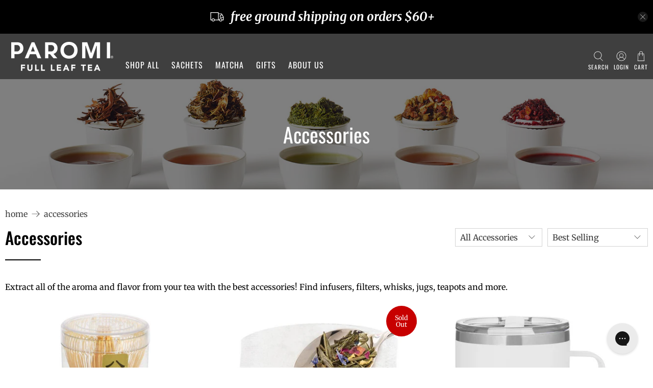

--- FILE ---
content_type: text/html; charset=UTF-8
request_url: https://nulls.solutions/shopify/gift-wrap/app/js/nulls-gift-wrap.js?shop=paromi1.myshopify.com
body_size: 1492
content:
var _0xc92e=["","split","0123456789abcdefghijklmnopqrstuvwxyzABCDEFGHIJKLMNOPQRSTUVWXYZ+/","slice","indexOf","","",".","pow","reduce","reverse","0"];function _0xe20c(d,e,f){var g=_0xc92e[2][_0xc92e[1]](_0xc92e[0]);var h=g[_0xc92e[3]](0,e);var i=g[_0xc92e[3]](0,f);var j=d[_0xc92e[1]](_0xc92e[0])[_0xc92e[10]]()[_0xc92e[9]](function(a,b,c){if(h[_0xc92e[4]](b)!==-1)return a+=h[_0xc92e[4]](b)*(Math[_0xc92e[8]](e,c))},0);var k=_0xc92e[0];while(j>0){k=i[j%f]+k;j=(j-(j%f))/f}return k||_0xc92e[11]}eval(function(E,m,i,l,y,r){r="";for(var h=0,len=E.length;h<len;h++){var s="";while(E[h]!==i[y]){s+=E[h];h++}for(var j=0;j<i.length;j++)s=s.replace(new RegExp(i[j],"g"),j);r+=String.fromCharCode(_0xe20c(s,y,10)-l)}return decodeURIComponent(escape(r))}("[base64]",32,"GKxDWwPat",46,3,18))

--- FILE ---
content_type: application/x-javascript; charset=utf-8
request_url: https://bundler.nice-team.net/app/shop/status/paromi1.myshopify.com.js?1768750071
body_size: -185
content:
var bundler_settings_updated='1738779464';